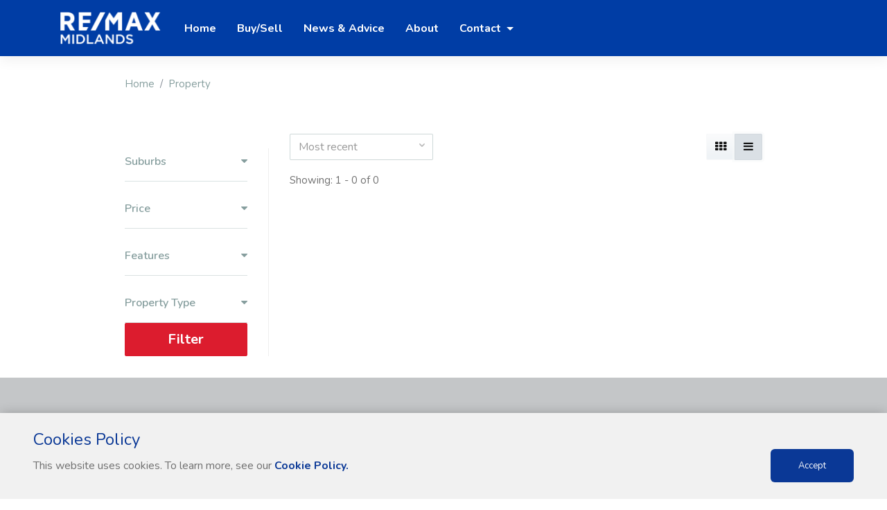

--- FILE ---
content_type: text/html; charset=UTF-8
request_url: https://www.remaxmidlands.co.za/property/for-sale/south-africa/kwazulu-natal/howick/merrivale-east/
body_size: 9239
content:
<!DOCTYPE html>
<html lang="en">
  <head>
    <meta charset="utf-8">
    <meta http-equiv="X-UA-Compatible" content="IE=edge">
    <meta name="viewport" content="width=device-width, initial-scale=1">
    <link rel="shortcut icon" type="image/x-icon" href="/favicon.png">
        <meta name="google-site-verification" content="SRaPR7_7DVg0f8he4gPyXEWUoD9U_IUGCeokGmExwsA"/>
        <title>RE/MAX Midlands</title>
        <link href="https://fonts.googleapis.com/css?family=Nunito:300,400,600,700,800,900%7COpen+Sans" rel="stylesheet" />
    <link href="/templates/3/lib/bootstrap/css/bootstrap.min.css" rel="stylesheet">
    <link href="/templates/3/lib/font-awesome/css/font-awesome.min.css" rel="stylesheet">
    <link href="/templates/3/lib/animate.css" rel="stylesheet">
    <link href="/templates/3/lib/selectric/selectric.css" rel="stylesheet">
    <link href="/templates/3/lib/swiper/css/swiper.min.css" rel="stylesheet">
    <link href="/templates/3/lib/aos/aos.css" rel="stylesheet">
    <link href="/templates/3/lib/Magnific-Popup/magnific-popup.css" rel="stylesheet">
    <link rel="stylesheet" type="text/css" href="/remodal/css/remodal.css">
    <link rel="stylesheet" type="text/css" href="/remodal/css/remodal-default-theme.css">
    <link href="/templates/3/css/style.css" rel="stylesheet">
    <link href = "https://code.jquery.com/ui/1.10.4/themes/ui-lightness/jquery-ui.min.css" rel = "stylesheet">
    <script src="/templates/3/lib/jquery-3.2.1.min.js"></script>
    <script src="/templates/3/lib/popper.min.js"></script>
    <script src="/templates/3/lib/bootstrap/js/bootstrap.min.js"></script>
    <script src="/templates/3/lib/selectric/jquery.selectric.js"></script>
    <script src="/templates/3/lib/swiper/js/swiper.min.js"></script>
    <script src="/templates/3/lib/aos/aos.js"></script>
    <script src="/templates/3/lib/Magnific-Popup/jquery.magnific-popup.min.js"></script>
    <script src="/templates/3/lib/sticky-sidebar/ResizeSensor.min.js"></script>
    <script src="/templates/3/lib/sticky-sidebar/theia-sticky-sidebar.min.js"></script>
    <script src="/templates/3/lib/sidr/jquery.sidr.min.js"></script>
    <script src="/templates/3/lib/lib.js"></script> 
    <script type="text/javascript" src="/remodal/js/remodal.min.js"></script>
    <script src="https://code.jquery.com/ui/1.12.0/jquery-ui.min.js"></script>
  <!-- HTML5 shim and Respond.js for IE8 support of HTML5 elements and media queries -->
  <!-- WARNING: Respond.js doesn't work if you view the page via file:// -->
<!--[if lt IE 9]>
      <script src="https://oss.maxcdn.com/html5shiv/3.7.3/html5shiv.min.js"></script>
      <script src="https://oss.maxcdn.com/respond/1.4.2/respond.min.js"></script>
    <![endif]-->
    <script type="text/javascript">
      (function(i,s,o,g,r,a,m){i['GoogleAnalyticsObject']=r;i[r]=i[r]||function(){
        (i[r].q=i[r].q||[]).push(arguments)},i[r].l=1*new Date();a=s.createElement(o),
        m=s.getElementsByTagName(o)[0];a.async=1;a.src=g;m.parentNode.insertBefore(a,m)
      })(window,document,'script','//www.google-analytics.com/analytics.js','ga');
      ga('create', 'UA-661759-4', 'auto');
      ga('require', 'displayfeatures');
      ga('send', 'pageview');
    </script>
            <meta http-equiv="Content-Security-Policy" content="upgrade-insecure-requests">
          <meta property="og:image" content="https://s3-eu-west-1.amazonaws.com/stream-images.remax.co.za/office/61/logo/midlands.remax.co.za.png"/>        
      <meta property="og:site_name" content="RE/MAX Midlands"/>
      <meta property="og:url" content="https://www.remaxmidlands.co.za/property/for-sale/south-africa/kwazulu-natal/howick/merrivale-east/"/>
              <meta property="og:title" content="RE/MAX Midlands | Property Details"/>
           
           
      </head>
  <body>
    
<script>
  dataLayer = [{
    'page':'property_search',
    'listingType':''
}];
</script>
<!-- Google Tag Manager -->
<noscript><iframe src="//www.googletagmanager.com/ns.html?id=GTM-KZJC2Q"
    height="0" width="0" style="display:none;visibility:hidden"></iframe></noscript>
    <script>(function(w,d,s,l,i){w[l]=w[l]||[];w[l].push({'gtm.start':
        new Date().getTime(),event:'gtm.js'});var f=d.getElementsByTagName(s)[0],
    j=d.createElement(s),dl=l!='dataLayer'?'&l='+l:'';j.async=true;j.src=
    '//www.googletagmanager.com/gtm.js?id='+i+dl;f.parentNode.insertBefore(j,f);
})(window,document,'script','dataLayer','GTM-KZJC2Q');</script>
<!-- End Google Tag Manager -->
    <div id="main">
      <nav class="navbar navbar-expand-lg navbar-dark" id="menu">
  	<div class="container">
    	<a class="navbar-brand" href="/">
    		<img src="https://s3-eu-west-1.amazonaws.com/stream-images.remax.co.za/office/61/logo/midlands.remax.co.za_white.png" alt="RE/MAX Midlands" style="width:150px;">
    	</a>
    	<button class="navbar-toggler" type="button" data-toggle="collapse" data-target="#menu-content" aria-controls="menu-content" aria-expanded="false" aria-label="Toggle navigation">
      		<span class="navbar-toggler-icon"></span>
    	</button>
    	<div class="collapse navbar-collapse" id="menu-content">
      		<ul class="navbar-nav mr-auto">
        		<li class="nav-item">
          			<a class="nav-link" href="/" role="button" aria-haspopup="true" aria-expanded="false">
            			Home
          			</a>
        		</li>
        		<li class="nav-item">
          			<a class="nav-link" href="/selling-property/" role="button" aria-haspopup="true" aria-expanded="false">
            			Buy/Sell
          			</a>
        		</li>
        		<li class="nav-item">
          			<a class="nav-link" href="/news-and-advice/" role="button" aria-haspopup="true" aria-expanded="false">
            			News & Advice
          			</a>
        		</li>
        		        		<li class="nav-item">
          			<a class="nav-link" href="/about/" role="button" aria-haspopup="true" aria-expanded="false">
            			About
          			</a>
        		</li>
        		        			<li class="nav-item dropdown">
          				<a class="nav-link dropdown-toggle" href="#" role="button" data-toggle="dropdown" aria-haspopup="true" aria-expanded="false">
            				Contact
          				</a>
          				<div class="dropdown-menu" style="min-width: 200px;">
            				<div class="container">
              					<div class="row justify-content-md-center">
                					<div class="col col-md-12">
                  						<div class="row">
                    						<div class="col-md-12 col-lg-12">
                      							<ul class="list-unstyled">
                        							                        								                        								<li class="title">
                        									<a class='h6' href="/contact-us/midlands-(pietermaritzburg)/128/">RE/MAX Midlands (Pietermaritzburg)</a>
                        								</li>
                    								                        								                        								<li class="title">
                        									<a class='h6' href="/contact-us/midlands-(hilton)/130/">RE/MAX Midlands (Hilton)</a>
                        								</li>
                    								                        								                        								<li class="title">
                        									<a class='h6' href="/contact-us/midlands-(howick)/131/">RE/MAX Midlands (Howick)</a>
                        								</li>
                    								                      							</ul>
               								</div>
                  						</div>
                					</div>
              					</div>
            				</div>
          				</div>
        			</li>
      			        
        		<li class="nav-item" style="display: none;" id="myfavourite">
          			<a class="nav-link" href="/my-favourite-listings/" role="button" aria-haspopup="true" aria-expanded="false">
            			My Favourite Listings
          			</a>
        		</li>
      		</ul>
		</div>
  	</div>
</nav>      <div class="container">
    <div class="row justify-content-md-center">
          <div class="col col-lg-12 col-xl-10">
        <nav aria-label="breadcrumb">
            <ol class="breadcrumb">
            <li class="breadcrumb-item"><a href="/">Home</a></li>
            <li class="breadcrumb-item"><a href="/property//">Property </a></li>
            <!-- <li class="breadcrumb-item active" aria-current="page">North Yorkshire</li> -->
            </ol>
            </nav>
        <!-- <div class="page-header">
        <h1>Property for sale near Unity City Academy, North Yorkshire, TS3</h1>
        </div> -->
      </div>
    </div>
  </div><div id="content">
    <div class="container">
        <div class="row justify-content-md-center">
            <div class="col col-lg-12 col-xl-10">
                <div class="row has-sidebar">
                    <div class="col-md-4 col-lg-3">
            <button id="toggle-filters" class="btn btn-primary btn-circle mobile-filter"><i class="fa fa-filter"></i></button>
            <div id="sidebar" class="sidebar-left">
            <button class="close-panel btn btn-white"><i class="fa fa-long-arrow-left"></i></button>
              <div class="sidebar_inner">
              <div id="filters">
                <div class="card">
                  <div class="card-header">
                    <h4 class="panel-title"> <a role="button" data-toggle="collapse" data-parent="#accordion" href="#p_suburb" aria-expanded="true" aria-controls="p_type"> Suburbs <i class="fa fa-caret-down float-right"></i> </a> </h4>
                  </div>
                  <div id="p_suburb" class="panel-collapse collapse" role="tabpanel">
                    <div class="card-body">
                      <div class="row">
                        <div class="col-md-12">
                                                    
                        </div>
                      </div>
                    </div>
                  </div>
                </div>
                <div class="card">
                  <div class="card-header">
                    <h4 class="panel-title"> <a role="button" data-toggle="collapse" data-parent="#accordion" href="#p_budget" aria-expanded="true" aria-controls="p_type"> Price <i class="fa fa-caret-down float-right"></i> </a> </h4>
                  </div>
                  <div id="p_budget" class="panel-collapse collapse" role="tabpanel">
                    <div class="card-body">
                      <div class="row">
                        <div class="col-md-12">
                          <div class="form-group text-center">
                            <input type="text" class="form-control input-sm" placeholder="Min" id="filter-min-price" name="filter-min-price">  
                            to
                            <input type="text" class="form-control input-sm" placeholder="Max" id="filter-max-price" name="filter-max-price">
                          </div>
                        </div>
                      </div>
                    </div>
                  </div>
                </div>
                <div class="card">
                  <div class="card-header">
                    <h4 class="panel-title"> <a role="button" data-toggle="collapse" data-parent="#accordion" href="#p_features" aria-expanded="true" aria-controls="p_features"> Features <i class="fa fa-caret-down float-right"></i> </a> </h4>
                  </div>
                  <div id="p_features" class="panel-collapse collapse" role="tabpanel">
                    <div class="card-body">
                      <div class="row mb-1">
                        <!-- <div class="col-sm-6">
                          <label for="bedrooms"> Bedrooms</label>
                        </div> -->
                        <div class="col-sm-12">
                          <select class="form-control ui-select" name="bedrooms" id="bedrooms">
                            <option value='0'>Any Bedrooms</option>
                            <option value='1'>1+ Bedrooms</option>
                            <option value='2'>2+ Bedrooms</option>
                            <option value='3'>3+ Bedrooms</option>
                            <option value='4'>4+ Bedrooms</option>
                            <option value='5'>5+ Bedrooms</option>
                            <option value='6'>6+ Bedrooms</option>
                            <option value='7'>7+ Bedrooms</option>
                            <option value='8'>8+ Bedrooms</option>
                            <option value='9'>9+ Bedrooms</option>
                          </select>
                        </div>
                      </div>
                      <div class="row mb-1">
                        <!-- <div class="col-sm-6">
                          <label for="bathrooms"> Bathrooms</label>
                        </div> -->
                        <div class="col-sm-12">
                          <select class="form-control ui-select" name="bathrooms" id="bathrooms">
                            <option value='0'>Any Bathrooms</option>
                            <option value='1'>1+ Bathrooms</option>
                            <option value='2'>2+ Bathrooms</option>
                            <option value='3'>3+ Bathrooms</option>
                            <option value='4'>4+ Bathrooms</option>
                            <option value='5'>5+ Bathrooms</option>
                          </select>
                        </div>
                      </div>
                      <div class="row mb-1">
                        <!-- <div class="col-sm-6">
                          <label for="garages"> Garages</label>
                        </div> -->
                        <div class="col-sm-12">
                          <select class="form-control ui-select" name="garages" id="garages">
                            <option value='0'>Any Garages</option>
                            <option value='1'>1+ Garages</option>
                            <option value='2'>2+ Garages</option>
                            <option value='3'>3+ Garages</option>
                            <option value='4'>4+ Garages</option>
                            <option value='5'>5+ Garages</option>
                          </select>
                        </div>
                      </div>
                      <div class="row mb-1">
                        <div class="col-sm-12">
                          <select class="form-control ui-select" name="floor_area" id="floor_area">
                            <option value='0'>Any Size</option>
                            <option value='100'>100+ sqm</option>
                            <option value='200'>200+ sqm</option>
                            <option value='300'>300+ sqm</option>
                            <option value='400'>400+ sqm</option>
                            <option value='500'>500+ sqm</option>
                          </select>
                        </div>
                      </div>
                      <div class="checkbox mb-0">
                        <input type="checkbox" value="" id="covered_parking">
                        <label for="covered_parking"> Covered Parking</label>
                      </div>
                      <div class="checkbox mb-0">
                        <input type="checkbox" value="" id="open_parking">
                        <label for="open_parking"> Open Parking</label>
                      </div>
                      <div class="checkbox mb-0">
                        <input type="checkbox" value="" id="pets_allowed">
                        <label for="pets_allowed"> Pets Allowed</label>
                      </div>
                      <div class="checkbox mb-0">
                        <input type="checkbox" value="" id="fireplace">
                        <label for="fireplace"> Fireplace</label>
                      </div>
                      <div class="checkbox mb-0">
                        <input type="checkbox" value="" id="pool">
                        <label for="pool"> Pool</label>
                      </div>
                    </div>
                  </div>
                </div>
                <div class="card">
                  <div class="card-header">
                    <h4 class="panel-title"> <a role="button" data-toggle="collapse" data-parent="#accordion" href="#p_type" aria-expanded="true" aria-controls="p_type"> Property Type <i class="fa fa-caret-down float-right"></i> </a> </h4>
                  </div>
                  <div id="p_type" class="panel-collapse collapse" role="tabpanel">
                    <div class="card-body" style="padding-bottom: 1rem;">
                        <div class="checkbox mb-0">
                            <input type="checkbox" value="1" id="house">
                            <label for="house">House</label>
                        </div>
                        <div class="checkbox mb-0">
                            <input type="checkbox" value="2" id="apartment">
                            <label for="apartment">Apartment/Flat</label>
                        </div>
                        <div class="checkbox mb-0">
                            <input type="checkbox" value="3" id="townhouse">
                            <label for="townhouse">Townhouse</label>
                        </div>
                        <div class="checkbox mb-0">
                            <input type="checkbox" value="4" id="land">
                            <label for="land">Vacant Land/Plot</label>
                        </div>
                        <div class="checkbox mb-0">
                            <input type="checkbox" value="5" id="farm">
                            <label for="farm">Farm</label>
                        </div>
                        <div class="checkbox mb-0">
                            <input type="checkbox" value="6" id="commercial">
                            <label for="commercial">Commercial</label>
                        </div>
                        <div class="checkbox mb-0">
                            <input type="checkbox" value="7" id="industrial">
                            <label for="industrial">Industrial</label>
                        </div>
                    </div>
                  </div>
                </div>
                
                <a href="javascript:void(0);" class="btn btn-lg btn-primary btn-block" id="filter_btn">Filter</a>
              </div>
              </div>
            </div>
          </div>
          <script type="text/javascript" src="/templates/3/js/jquery.number.js"></script> 
          <script type="text/javascript">
            $('#filter-min-price').number( true, 0 );
            $('#filter-max-price').number( true, 0 );
          </script>                                                            <div class="col-md-8 col-lg-9">
            <div class="sorting">
              <div class="row justify-content-between">
              <div class="col-sm-6 col-md-6 col-lg-4 col-xl-4">
                <div class="form-group">
                  <select class="form-control ui-select" name="sort_order" id="sort_order">
                    <option value='date' selected="selected">Most recent</option>
                    <option value='onshow'>On Show</option>
                    <option value='price_high_low'>Price - High to Low</option>
                    <option value='price_low_high'>Price - Low to High</option>
                  </select>
                </div>

                <div class="form-group">
                                    Showing: 1 - 0 of 0 
                </div>

              </div>
              <div class="col-sm-6 col-md-5 col-lg-4 col-xl-3">
              <div class="btn-group float-right" role="group">
                                    <a href="javascript:void(0)" class="btn btn-light" id="grid_view_toggle"><i class="fa fa-th"></i></a>
                    <a href="javascript:void(0)" class="btn btn-light active"><i class="fa fa-bars"></i></a>
                                
              </div>
              </div>
              </div>                
            </div>
            <div class="clearfix"></div>
            <div class="item-listing list">
                                                    
            </div>
            <!-- <nav aria-label="Page navigation"> -->
              <nav aria-label="Page navigation">
    <ul class="pagination">
    	
		

        
            </ul>
</nav>
              <!-- <ul class="pagination">
                <li class="page-item"><a class="page-link" href="#">&laquo;</a></li>
                <li class="page-item active"><a class="page-link" href="#">1</a></li>
                <li class="page-item"><a class="page-link" href="#">2</a></li>
                <li class="page-item"><a class="page-link" href="#">3</a></li>
                <li class="page-item"><a class="page-link" href="#">&raquo;</a></li>
              </ul> -->
            <!-- </nav> -->
          </div>
          <script type="text/javascript">
            $( document ).ready(function() {
              var url = window.location.href;

             //  $('#sort_order').on('selectric-change', function(event, element, selectric) {
             //   var key = 'orderby';
             //    var val = $(this).val();
             //    url = setParam(url,key,val);
             //    alert(url);
             //    window.location = url;
             // });

              $( "#sort_order" ).change(function() {
                var key = 'orderby';
                var val = $(this).val();
                url = setParam(url,key,val);
                //alert(url);   
                window.location = url;
              });

              function setParam(uri, key, val) {
                return uri
                .replace(RegExp("([?&]" + key + "(?=[=&#]|$)[^#&]*|(?=#|$))"), "&" + key + "=" + encodeURIComponent(val))
                .replace(/^([^?&]+)&/, "$1?");
              }

              var getQueryString = function (field, url) {
                var href = url ? url : window.location.href;
                var reg = new RegExp('[?&]' + field + '=([^&#]*)', 'i');
                var string = reg.exec(href);
                return string ? string[1] : null;
              };
              var qsorder = 'orderby';
              // alert(getQueryString(qsorder));
              // $('#sort_order').selectric();

                

              if (!getQueryString(qsorder)) {
                  $('#sort_order').prop('selectedIndex', 0).selectric('refresh');
              }
              if (getQueryString(qsorder) == 'date') {
                  $('#sort_order').prop('selectedIndex', 0).selectric('refresh');
              }
              if (getQueryString(qsorder) == 'onshow') {
                  $('#sort_order').prop('selectedIndex', 1).selectric('refresh');
              }
              if (getQueryString(qsorder) == 'price_high_low') {
                  $('#sort_order').prop('selectedIndex', 2).selectric('refresh');
              }
              if (getQueryString(qsorder) == 'price_low_high') {
                  $('#sort_order').prop('selectedIndex', 3).selectric('refresh');
              }
            });
          </script>                    
                </div>
            </div>
        </div>
    </div>
</div>
<script>
$(document).ready(function() {
    $('#toggle-filters').sidr({
            side: 'left',
            displace : false,
            renaming : false,
            name: 'sidebar',
            source: function() {
              AOS.refresh();
          },

    });

    $('#bedrooms').selectric();
    $('#bathrooms').selectric();
    $('#garages').selectric();
    $('#floor_area').selectric();
    $('#zone').selectric();

    var url = window.location.href;

    function setParam(uri, key, val) {
        return uri
        .replace(RegExp("([?&]" + key + "(?=[=&#]|$)[^#&]*|(?=#|$))"), "&" + key + "=" + encodeURIComponent(val))
        .replace(/^([^?&]+)&/, "$1?");
    }

    //remove parameter from url
    function removeParam(key, sourceURL) {
        var rtn = sourceURL.split("?")[0],
        param,
        params_arr = [],
        queryString = (sourceURL.indexOf("?") !== -1) ? sourceURL.split("?")[1] : "";
        if (queryString !== "") {
            params_arr = queryString.split("&");
            for (var i = params_arr.length - 1; i >= 0; i -= 1) {
                param = params_arr[i].split("=")[0];
                if (param === key) {
                    params_arr.splice(i, 1);
                }
            }
            rtn = rtn + "?" + params_arr.join("&");
        }
        return rtn;
    }

    //SET SORT ORDER AND RELOAD PAGE
    $('#sort_order').on('selectric-change', function(event, element, selectric) {
        var key = 'orderby';
        var val = $(this).val();
        url = setParam(url,key,val);
        window.location = url;
    });

    var getQueryString = function (field, url) {
        var href = url ? url : window.location.href;
        var reg = new RegExp('[?&]' + field + '=([^&#]*)', 'i');
        var string = reg.exec(href);
        return string ? string[1] : null;
    };
    var qsorder = 'orderby';
            //START - POPULATE FILTERS
            if (!getQueryString(qsorder)) {
                $('#sort_order').prop('selectedIndex', 0).selectric('refresh');
            }
            if (getQueryString(qsorder) == 'date') {
                $('#sort_order').prop('selectedIndex', 0).selectric('refresh');
            }
            if (getQueryString(qsorder) == 'onshow') {
                $('#sort_order').prop('selectedIndex', 1).selectric('refresh');
            }
            if (getQueryString(qsorder) == 'price_high_low') {
                $('#sort_order').prop('selectedIndex', 2).selectric('refresh');
            }
            if (getQueryString(qsorder) == 'price_low_high') {
                $('#sort_order').prop('selectedIndex', 3).selectric('refresh');
            }
            if (getQueryString('minprice')) {
                $('#filter-min-price').val(getQueryString('minprice'));
            }
            if (getQueryString('maxprice')) {
                $('#filter-max-price').val(getQueryString('maxprice'));
            }
            if (getQueryString('beds')) {
                $('#bedrooms').prop('selectedIndex', getQueryString('beds')).selectric('refresh');
            }
            if (getQueryString('baths')) {
                $('#bathrooms').prop('selectedIndex', getQueryString('baths')).selectric('refresh');
            }
            if (getQueryString('garages')) {
                $('#garages').prop('selectedIndex', getQueryString('garages')).selectric('refresh');
            }
            if (getQueryString('size')) {
                // console.log(getQueryString('size'));
                $('#floor_area').prop('selectedIndex', getQueryString('size').charAt(0)).selectric('refresh');
            }
            //OTHER FEATURES
            if (getQueryString('other')) {
                var qsother = getQueryString('other').split('_');
                qsother.forEach(function(other_value) {
                    switch(other_value) {
                        case 1:
                        case '1':   $('#covered_parking').prop('checked', true);
                                    break;
                        case 2:
                        case '2':   $('#open_parking').prop('checked', true);
                                    break;
                        case 3:
                        case '3':   $('#pets_allowed').prop('checked', true);
                                    break;
                        case 4:
                        case '4':   $('#fireplace').prop('checked', true);
                                    break;
                        case 5:
                        case '5':   $('#pool').prop('checked', true);
                                    break;
                        default:
                                    break;
                    }
                });
            }

            // PROPERTY TYPES
            if (getQueryString('zone')) {
                console.log(getQueryString('zone'));
                $('#zone').prop('selectedIndex', getQueryString('zone')).selectric('refresh');
            }
            if (getQueryString('proptype')) {
                var qsproptype = getQueryString('proptype').split('_');
                qsproptype.forEach(function(proptypes) {
                    switch(proptypes) {
                        case 1:
                        case '1':   $('#house').prop('checked', true);
                                    break;
                        case 2:
                        case '2':   $('#apartment').prop('checked', true);
                                    break;
                        case 3:
                        case '3':   $('#townhouse').prop('checked', true);
                                    break;
                        case 4:
                        case '4':   $('#land').prop('checked', true);
                                    break;
                        case 5:
                        case '5':   $('#farm').prop('checked', true);
                                    break;
                        case 6:
                        case '6':   $('#commercial').prop('checked', true);
                                    break;
                        case 7:
                        case '7':   $('#industrial').prop('checked', true);
                                    break;
                        default:
                                    break;
                    }
                });
            }

            //SUBURBS
            if (getQueryString('suburbs')) {
                var qs_suburbs = getQueryString('suburbs').split('_');
                qs_suburbs.forEach(function(suburb_value) {
                    $('#suburb_'+suburb_value).prop('checked', true);
                });
            }

            //START - POPULATE FILTERS

              $('#filter_btn').click(function () {
                    //SUBURBS
                    var arr_suburbs = [];
                    $('.suburb_filter:checked').each(function (i) {
                        arr_suburbs.push($(this).val());
                    });
                    if (arr_suburbs.length > 0) {
                        var otherKey = 'suburbs';
                        var otherVal = arr_suburbs.join('_');
                        url = setParam(url, otherKey, otherVal);
                        url = removeParam("cities", url);
                        //if nothing has been checked remove old proptypes from url
                    } else if (arr_suburbs.length <= 0) {
                        url = removeParam("suburbs", url);
                    }

                    //MIN PRICE
                    if(typeof $('#filter-min-price').val() !== 'undefined' && $('#filter-min-price').val() != '')
                    {
                        var val = $('#filter-min-price').val();
                        var key = 'minprice';
                        url = setParam(url, key, val);
                    }
                    else
                    {
                        url = removeParam("minprice", url);
                    }
                    //MAX PRICE
                    if(typeof $('#filter-max-price').val() !== 'undefined' && $('#filter-max-price').val() != '')
                    {
                        var val = $('#filter-max-price').val();
                        var key = 'maxprice';
                        url = setParam(url, key, val);
                    }
                    else
                    {
                        url = removeParam("maxprice", url);
                    }

                    //FEATURES
                    //BEDROOMS
                    if(typeof $('#bedrooms').val() !== 'undefined' && $('#bedrooms').val() != '' && $('#bedrooms').val() != 0)
                    {
                        var val = $('#bedrooms').val();
                        var key = 'beds';
                        url = setParam(url, key, val);
                    }
                    else
                        url = removeParam("beds", url);
                    //BATHROOMS
                    if(typeof $('#bathrooms').val() !== 'undefined' && $('#bathrooms').val() != '' && $('#bathrooms').val() != 0)
                    {
                        var val = $('#bathrooms').val();
                        var key = 'baths';
                        url = setParam(url, key, val);
                    }
                    else
                        url = removeParam("baths", url);
                    //GARAGES
                    if(typeof $('#garages').val() !== 'undefined' && $('#garages').val() != '' && $('#garages').val() != 0)
                    {
                        var val = $('#garages').val();
                        var key = 'garages';
                        url = setParam(url, key, val);
                    }
                    else
                        url = removeParam("garages", url);
                    //SIZE
                    if(typeof $('#floor_area').val() !== 'undefined' && $('#floor_area').val() != '' && $('#floor_area').val() != 0)
                    {
                        var val = $('#floor_area').val();
                        var key = 'size';
                        url = setParam(url, key, val);
                    }
                    else
                        url = removeParam("size", url);
                    
                    //OTHER FEATURES
                    var other_features = [];
                    //COVERED PARKING
                    if($('#covered_parking').prop('checked'))
                    {
                        other_features.push(1)
                    }
                    //OPEN PARKING
                    if($('#open_parking').prop('checked'))
                    {
                        other_features.push(2)
                    }
                    //PETS ALLOWED
                    if($('#pets_allowed').prop('checked'))
                    {
                        other_features.push(3)
                    }
                    //FIREPLACE
                    if($('#fireplace').prop('checked'))
                    {
                        other_features.push(4)
                    }
                    //POOL
                    if($('#pool').prop('checked'))
                    {
                        other_features.push(5)
                    }
                    if (other_features.length > 0) {
                        var otherKey = 'other';
                        var otherVal = other_features.join('_');
                        url = setParam(url, otherKey, otherVal);
                        //if nothing has been checked remove old proptypes from url
                    } else if (other_features.length <= 0) {
                        url = removeParam("other", url);
                    }

                    //PROPERTY TYPES
                    //ZONE
                    // if(typeof $('#zone').val() !== 'undefined' && $('#zone').val() != '' && $('#zone').val() != 0)
                    // {
                    //     var val = $('#zone').val();
                    //     var key = 'zone';
                    //     url = setParam(url, key, val);
                    // }
                    // else
                    //     url = removeParam("zone", url);

                    var property_types = [];
                    if($('#house').prop('checked'))
                    {
                        property_types.push(1)
                    }
                    if($('#apartment').prop('checked'))
                    {
                        property_types.push(2)
                    }
                    if($('#townhouse').prop('checked'))
                    {
                        property_types.push(3)
                    }
                    if($('#land').prop('checked'))
                    {
                        property_types.push(4)
                    }
                    if($('#farm').prop('checked'))
                    {
                        property_types.push(5)
                    }
                    if($('#commercial').prop('checked'))
                    {
                        property_types.push(6)
                    }
                    if($('#industrial').prop('checked'))
                    {
                        property_types.push(7)
                    }
                    if (property_types.length > 0) {
                        var otherKey = 'proptype';
                        var otherVal = property_types.join('_');
                        url = setParam(url, otherKey, otherVal);
                        //if nothing has been checked remove old proptypes from url
                    } else if (property_types.length <= 0) {
                        url = removeParam("proptype", url);
                    }
                    window.location = url;
                });

              
            $('#list_view_toggle').on('click', function() {
                setCookie('search_view','list',365);
                location.reload();
            });
            $('#grid_view_toggle').on('click', function() {
                setCookie('search_view','grid',365);
                location.reload();
            });

        });
    </script>
          <button class="btn btn-primary btn-circle" id="to-top"><i class="fa fa-angle-up"></i></button>
      <footer id="footer">
  <div class="container">
    <div class="row justify-content-md-center mb-2">
      <div class="col col-md-10 text-center">
        <h2 class="text_center" style="color: #777;">Connect with Us</h2>
                <a href="https://www.facebook.com/property.pietermaritzburg/"><i class="fa fa-facebook fa-3x"></i></a>
                        <a href="https://www.pinterest.com/remaxofsa/"><i class="fa fa-pinterest fa-3x"></i></a>
                        <a href="https://twitter.com/remaxsa"><i class="fa fa-twitter fa-3x"></i></a>
                        <a href="https://www.youtube.com/channel/UCQdqSo16i4Cl3NFQ10netJQ/"><i class="fa fa-youtube-play fa-3x"></i></a>
                        <a href="https://www.instagram.com/remaxmidlands/"><i class="fa fa-instagram fa-3x"></i></a>
              </div>
    </div>
    <div class="row justify-content-md-center">
      <div class="col col-md-10">
        <div class="row">
          <div class="col-md-2  col-sm-4">
            <ul class="list-unstyled">
              <li><strong>Get to know us</strong></li>
              <li><a href="https://www.remax.co.za/remax-worldwide/" target="_blank">RE/MAX Worldwide</a></li>
              <li><a href="https://www.remax.co.za/history/" target="_blank">History</a></li>
              <li><a href="/news-and-advice" target="_blank">Blog</a></li>
            </ul>
          </div>
          <div class="col-md-2  col-sm-4">
            <ul class="list-unstyled">
              <li><strong>Join us</strong></li>
              <li><a href="https://www.remax.co.za/join-us/become-an-agent/" target="_blank">Become an agent</a></li>
              <li><a href="https://www.remax.co.za/join-us/invest-in-a-franchise/" target="_blank">Invest</a></li>
              <li><a href="/selling-property" target="_blank">Sell/rent my home</a></li>
            </ul>
          </div>
          <div class="col-md-2  col-sm-4">
            <ul class="list-unstyled">
              <li><strong>Initiatives</strong></li>
              <li><a href="https://www.remax.co.za/foundation/" target="_blank">RE/MAX Foundation</a></li>
              <li><a href="https://www.remax.co.za/glc/" target="_blank">Global Learning centre</a></li>
              <li><a href="http://www.remaxcollection.co.za/" target="_blank">The RE/MAX Collection</a></li>
            </ul>
          </div>
          <div class="col-md-2  col-sm-4">
            <ul class="list-unstyled">
              <li><strong>Agents</strong></li>
              <li><a href="https://hub.remax.co.za/" target="_blank">RE/MAX Hub</a></li>
              <li><a href="https://www.remax.net/" target="_blank">RE/MAX MAX/Center</a></li> 
              <li><a href="http://billing.remax.co.za/" target="_blank">RE/MAX Fusion Billing</a></li>
              <!-- <li><a href="https://admin.remax.co.za/" target="_blank">RE/MAX Resource Centre</a></li> -->
            </ul>
          </div>
          <div class="col-md-2  col-sm-4">
            <ul class="list-unstyled">
              <li><strong>Contact</strong></li>
              <li><a href="/about" target="_blank">Offices/Agents</a></li>
              <li><a href="https://www.remax.co.za/premiere-club/" target="_blank">Premiere Club</a></li>
              <li><a href="https://www.remax.co.za/about/quality-assurance/" target="_blank">Quality Assurance</a></li>
            </ul>
          </div>
          <div class="col-md-2  col-sm-4">
            <ul class="list-unstyled">
              <li><strong>Our Partners</strong></li>
              <li>BetterBond</li>
              <li><a href="http://www.privateproperty.co.za/remax" target="_blank">Private Property</a></li>
            </ul>
          </div>
        </div>
      </div>
    </div>
    <div class="row justify-content-md-center">
      <div class="col col-md-10 text-center">
        2026 RE/MAX of Southern Africa&nbsp;| All rights reserved | <a href="https://www.remax.co.za/legal-disclaimer/" target="_blank">Legal Disclaimer</a> | <a href='/privacy-policy/' title="Privacy policy">Privacy Policy</a> | <a href='/cookie-policy/' title="Cookie policy">Cookie Policy</a>
        <div>Each Office Independently Owned and Operated.</div>
      </div>
    </div>
  </footer>
  <section id="cookies-message">
      <div class="cookie-container">
          <h5>Cookies Policy</h5>
          <div class="cookies-columns">
              <div class="cookies-text">
                  <p>This website uses cookies. To learn more, see our <a target="_blank" href="/cookie-policy/">Cookie Policy.</a></p>
              </div>
              <button type="button" class="accept-button" id="cookie-banner-btn">Accept</button>
          </div>
      </div>
  </section>
<script type="text/javascript">
  document.addEventListener('DOMContentLoaded', ()=> {
    if(getCookie("accept_cookies") !== 'true') {
      document.querySelector('#cookies-message').style.display = 'block';
    } else {
      document.querySelector('#cookies-message').style.display = 'none';
      document.querySelector('#footer').style.marginBottom = 0;
      // document.querySelector('#footer_large').style.marginBottom = 0;     
    }
  })
  document.querySelector('#cookie-banner-btn').addEventListener('click', function() {
    document.querySelector('#cookies-message').style.display = 'none';
    document.querySelector('#footer').style.marginBottom = 0;
    // document.querySelector('#footer_large').style.marginBottom = 0;
    let d = new Date();
      d.setTime(d.getTime() + (180 * 24 * 60 * 60 * 1000));
    let expires = "expires=" + d.toUTCString();
    document.cookie = "accept_cookies=true;" + expires + ";path=/";;
  })

  function getCookie(cname) {
    var name = cname + "=";
    var ca = decodeURIComponent(document.cookie).split(';');
    for (var i = 0; i < ca.length; i++) {
      var c = ca[i];
      while (c.charAt(0) == ' ') {
          c = c.substring(1);
      }
      if (c.indexOf(name) == 0) {
          return c.substring(name.length, c.length);
      } 
    }
    return "";
  }
</script>
<script>
  $(document).ready(function(){
  //Custom dropdown script    
  function DropDown(el) {
    this.dd = el;
    this.placeholder = this.dd.children('span');
    this.opts = this.dd.find('ul.dropdown > div > li');
    this.val = '';
    this.index = -1;
    this.initEvents();    
  }
  DropDown.prototype = 
  {
    initEvents : function() {
      var obj = this;
      obj.dd.on('click', function(event){ 
        //Adds class to clicked element and then removes it from its siblings
        $('.wrapper-dropdown').not(this).each(function() {$(this).removeClass('dd-active')});
        $(this).toggleClass('dd-active');
        return false;
      });
        obj.opts.on('click',function(){
        var opt = $(this).text();
        var placeholder = $(this).parent().parent().siblings('span');
        placeholder.text(opt);
      });
    },
    getValue : function() {return this.val;},
    getIndex : function() {return this.index;}
  }
  //Activate the dropdown
  $(function() {
    var dd = new DropDown($(
      $('.wrapper-dropdown').on('click', function() {
        var id = '#' + $(this).attr('id');
    })));
    $(document).click(function() {
      // all dropdowns
      $('.wrapper-dropdown').removeClass('dd-active');
    });
  });
});
</script>    </div>
    <script type="text/javascript">
      if (!Array.prototype.indexOf) {
  Array.prototype.indexOf = function indexOf(member, startFrom) {
    if (this == null) {
      throw new TypeError("Array.prototype.indexOf() - can't convert `" + this + "` to object");
    }
    var
      index = isFinite(startFrom) ? Math.floor(startFrom) : 0,
      that = this instanceof Object ? this : new Object(this),
      length = isFinite(that.length) ? Math.floor(that.length) : 0;
    if (index >= length) {
      return -1;
    }
    if (index < 0) {
      index = Math.max(length + index, 0);
    }
    if (member === undefined) {
      do {
        if (index in that && that[index] === undefined) {
          return index;
        }
      } while (++index < length);
    } else {
      do {
        if (that[index] === member) {
          return index;
        }
      } while (++index < length);
    }
    return -1;
  };
}
      function setCookie(cname, cvalue, exdays) {
        var d = new Date();
        d.setTime(d.getTime() + (exdays*24*60*60*1000));
        var expires = "expires="+d.toUTCString();
        document.cookie = cname + "=" + cvalue + "; " + expires + "; path=/";
      }
      function getMyCookie(cname) {
        var name = cname + "=";
        var list_of_cookies = document.cookie.split(';');
        var favourites = [];
        list_of_cookies.forEach(cookie => {
          if(cookie.includes(name)) {
            favourites.push(cookie);
          }
        })
        var indexOf = favourites[0].lastIndexOf("=") + 1;
        return favourites[0].substring(indexOf);
        // for(var i=0; i<ca.length; i++) {
        //   var c = ca[i];
        //   while (c.charAt(0)==' ') c = c.substring(1);
        //   if (c.indexOf(name) == 0) return c.substring(name.length,c.length);
        // }
      }

      function checkCookie(name) {
        if(document.cookie.includes(name)) {
          return true;
        } else {
          return false;
        }
      }

      $('.favourite').on('click', function() {
        if($(this).hasClass('save-item')){
          addFavourite($(this));
        } else {
          removeFavourite($(this));
        }
      });

      function addFavourite(e) {
        var listing_id = e.data('id').toString();
        e.removeClass('save-item');
        e.addClass('item-saved');

        if(!checkCookie('fl')) {
          setCookie('fl',listing_id,90);
        } else {
          var str_listings = getMyCookie('fl');
          var arr_listings = str_listings.split('_');
          //check if value exist in array
          if(arr_listings.indexOf(listing_id) == -1){
            arr_listings.push(listing_id);
          }
          //convert back to string and save
          str_listings = arr_listings.join('_');
          setCookie('fl',str_listings,90);
          console.log(str_listings)
        }
        if(checkCookie('fl')){
          $('#myfavourite').show();
        }
      }

      function removeFavourite(e) {
        var listing_id = e.data('id').toString();
        e.removeClass('item-saved');
        e.addClass('save-item');

        var str_listings = getMyCookie('fl');
        var arr_listings = str_listings.split('_');
        var pos = arr_listings.indexOf(listing_id);
        arr_listings.splice(pos,1);
        str_listings = arr_listings.join('_');
        setCookie('fl',str_listings,90);
        
        console.log(str_listings)

        if(!checkCookie('fl')){
          $('#myfavourite').hide();
        }
      }

      $('.favourite_detail').on('click', function() {
        if($(this).hasClass('save_favourite'))
          addFavourite_Detail($(this));
        else
          removeFavourite_Detail($(this));
      });

      function addFavourite_Detail(e) {
        var listing_id = e.data('id').toString();
        e.removeClass('save_favourite');
        e.addClass('favourite_saved');
        // e.prop('title', 'Remove from favourites');
        e.data('original-title','Remove from favourites');
        if(!checkCookie('fl')){
          setCookie('fl',listing_id,90);
        } else {
          var str_listings = getCookie('fl');
          var arr_listings = str_listings.split('_');
          //check if value exist in array
           if(arr_listings.indexOf(listing_id) == -1)
            arr_listings.push(listing_id);
            //convert back to string and save
          str_listings = arr_listings.join('_');
          setCookie('fl',str_listings,90);
        }
        if(checkCookie('fl'))
          $('#myfavourite').show();
      }
      function removeFavourite_Detail(e)
      {
        var listing_id = e.data('id').toString();
        e.removeClass('favourite_saved');
        e.addClass('save_favourite');
        e.data('original-title','Save to favourites');
        var str_listings = getCookie('fl');
        var arr_listings = str_listings.split('_');
        var pos = arr_listings.indexOf(listing_id);
        arr_listings.splice(pos,1);
        str_listings = arr_listings.join('_');
        setCookie('fl',str_listings,90);
        if(!checkCookie('fl'))
          $('#myfavourite').hide();
      }
      if(checkCookie('fl'))
        $('#myfavourite').show();
    </script>
        <script>

(function(i,s,o,g,r,a,m){i['GoogleAnalyticsObject']=r;i[r]=i[r]||function(){

(i[r].q=i[r].q||[]).push(arguments)},i[r].l=1*new Date();a=s.createElement(o),

m=s.getElementsByTagName(o)[0];a.async=1;a.src=g;m.parentNode.insertBefore(a,m)

})(window,document,'script','//www.google-analytics.com/analytics.js','ga');

ga('create', 'UA-661759-4', 'auto');

ga('require', 'displayfeatures');

ga('send', 'pageview');

</script>

  </body>
</html>

--- FILE ---
content_type: text/css
request_url: https://www.remaxmidlands.co.za/templates/3/lib/animate.css
body_size: 2509
content:
@charset "UTF-8";

.animated {
animation-duration:.4s;
animation-fill-mode:both
}

.animated.infinite {
animation-iteration-count:infinite
}

.animated.hinge {
animation-duration:2s
}

.animated.flipOutX,.animated.flipOutY,.animated.bounceIn,.animated.bounceOut {
animation-duration:.75s
}

@keyframes bounce {
from,20%,53%,80%,to {
animation-timing-function:cubic-bezier(0.215,0.610,0.355,1.000);
transform:translate3d(0,0,0)
}

40%,43% {
animation-timing-function:cubic-bezier(0.755,0.050,0.855,0.060);
transform:translate3d(0,-30px,0)
}

70% {
animation-timing-function:cubic-bezier(0.755,0.050,0.855,0.060);
transform:translate3d(0,-15px,0)
}

90% {
transform:translate3d(0,-4px,0)
}
}

.bounce {
animation-name:bounce;
transform-origin:center bottom
}

@keyframes flash {
from,50%,to {
opacity:1
}

25%,75% {
opacity:0
}
}

.flash {
animation-name:flash
}

@keyframes pulse {
from {
transform:scale3d(1,1,1)
}

50% {
transform:scale3d(1.05,1.05,1.05)
}

to {
transform:scale3d(1,1,1)
}
}

.pulse {
animation-name:pulse
}

@keyframes rubberBand {
from {
transform:scale3d(1,1,1)
}

30% {
transform:scale3d(1.25,0.75,1)
}

40% {
transform:scale3d(0.75,1.25,1)
}

50% {
transform:scale3d(1.15,0.85,1)
}

65% {
transform:scale3d(.95,1.05,1)
}

75% {
transform:scale3d(1.05,.95,1)
}

to {
transform:scale3d(1,1,1)
}
}

.rubberBand {
animation-name:rubberBand
}

@keyframes shake {
from,to {
transform:translate3d(0,0,0)
}

10%,30%,50%,70%,90% {
transform:translate3d(-10px,0,0)
}

20%,40%,60%,80% {
transform:translate3d(10px,0,0)
}
}

.shake {
animation-name:shake
}

@keyframes headShake {
0% {
transform:translateX(0)
}

6.5% {
transform:translateX(-6px) rotateY(-9deg)
}

18.5% {
transform:translateX(5px) rotateY(7deg)
}

31.5% {
transform:translateX(-3px) rotateY(-5deg)
}

43.5% {
transform:translateX(2px) rotateY(3deg)
}

50% {
transform:translateX(0)
}
}

.headShake {
animation-timing-function:ease-in-out;
animation-name:headShake
}

@keyframes swing {
20% {
transform:rotate3d(0,0,1,15deg)
}

40% {
transform:rotate3d(0,0,1,-10deg)
}

60% {
transform:rotate3d(0,0,1,5deg)
}

80% {
transform:rotate3d(0,0,1,-5deg)
}

to {
transform:rotate3d(0,0,1,0deg)
}
}

.swing {
transform-origin:top center;
animation-name:swing
}

@keyframes tada {
from {
transform:scale3d(1,1,1)
}

10%,20% {
transform:scale3d(.9,.9,.9) rotate3d(0,0,1,-3deg)
}

30%,50%,70%,90% {
transform:scale3d(1.1,1.1,1.1) rotate3d(0,0,1,3deg)
}

40%,60%,80% {
transform:scale3d(1.1,1.1,1.1) rotate3d(0,0,1,-3deg)
}

to {
transform:scale3d(1,1,1)
}
}

.tada {
animation-name:tada
}

@keyframes wobble {
from {
transform:none
}

15% {
transform:translate3d(-25%,0,0) rotate3d(0,0,1,-5deg)
}

30% {
transform:translate3d(20%,0,0) rotate3d(0,0,1,3deg)
}

45% {
transform:translate3d(-15%,0,0) rotate3d(0,0,1,-3deg)
}

60% {
transform:translate3d(10%,0,0) rotate3d(0,0,1,2deg)
}

75% {
transform:translate3d(-5%,0,0) rotate3d(0,0,1,-1deg)
}

to {
transform:none
}
}

.wobble {
animation-name:wobble
}

@keyframes jello {
from,11.1%,to {
transform:none
}

22.2% {
transform:skewX(-12.5deg) skewY(-12.5deg)
}

33.3% {
transform:skewX(6.25deg) skewY(6.25deg)
}

44.4% {
transform:skewX(-3.125deg) skewY(-3.125deg)
}

55.5% {
transform:skewX(1.5625deg) skewY(1.5625deg)
}

66.6% {
transform:skewX(-0.78125deg) skewY(-0.78125deg)
}

77.7% {
transform:skewX(0.390625deg) skewY(0.390625deg)
}

88.8% {
transform:skewX(-0.1953125deg) skewY(-0.1953125deg)
}
}

.jello {
animation-name:jello;
transform-origin:center
}

@keyframes bounceIn {
from,20%,40%,60%,80%,to {
animation-timing-function:cubic-bezier(0.215,0.610,0.355,1.000)
}

0% {
opacity:0;
transform:scale3d(.3,.3,.3)
}

20% {
transform:scale3d(1.1,1.1,1.1)
}

40% {
transform:scale3d(.9,.9,.9)
}

60% {
opacity:1;
transform:scale3d(1.03,1.03,1.03)
}

80% {
transform:scale3d(.97,.97,.97)
}

to {
opacity:1;
transform:scale3d(1,1,1)
}
}

.bounceIn {
animation-name:bounceIn
}

@keyframes bounceInDown {
from,60%,75%,90%,to {
animation-timing-function:cubic-bezier(0.215,0.610,0.355,1.000)
}

0% {
opacity:0;
transform:translate3d(0,-3000px,0)
}

60% {
opacity:1;
transform:translate3d(0,25px,0)
}

75% {
transform:translate3d(0,-10px,0)
}

90% {
transform:translate3d(0,5px,0)
}

to {
transform:none
}
}

.bounceInDown {
animation-name:bounceInDown
}

@keyframes bounceInLeft {
from,60%,75%,90%,to {
animation-timing-function:cubic-bezier(0.215,0.610,0.355,1.000)
}

0% {
opacity:0;
transform:translate3d(-3000px,0,0)
}

60% {
opacity:1;
transform:translate3d(25px,0,0)
}

75% {
transform:translate3d(-10px,0,0)
}

90% {
transform:translate3d(5px,0,0)
}

to {
transform:none
}
}

.bounceInLeft {
animation-name:bounceInLeft
}

@keyframes bounceInRight {
from,60%,75%,90%,to {
animation-timing-function:cubic-bezier(0.215,0.610,0.355,1.000)
}

from {
opacity:0;
transform:translate3d(3000px,0,0)
}

60% {
opacity:1;
transform:translate3d(-25px,0,0)
}

75% {
transform:translate3d(10px,0,0)
}

90% {
transform:translate3d(-5px,0,0)
}

to {
transform:none
}
}

.bounceInRight {
animation-name:bounceInRight
}

@keyframes bounceInUp {
from,60%,75%,90%,to {
animation-timing-function:cubic-bezier(0.215,0.610,0.355,1.000)
}

from {
opacity:0;
transform:translate3d(0,3000px,0)
}

60% {
opacity:1;
transform:translate3d(0,-20px,0)
}

75% {
transform:translate3d(0,10px,0)
}

90% {
transform:translate3d(0,-5px,0)
}

to {
transform:translate3d(0,0,0)
}
}

.bounceInUp {
animation-name:bounceInUp
}

@keyframes bounceOut {
20% {
transform:scale3d(.9,.9,.9)
}

50%,55% {
opacity:1;
transform:scale3d(1.1,1.1,1.1)
}

to {
opacity:0;
transform:scale3d(.3,.3,.3)
}
}

.bounceOut {
animation-name:bounceOut
}

@keyframes bounceOutDown {
20% {
transform:translate3d(0,10px,0)
}

40%,45% {
opacity:1;
transform:translate3d(0,-20px,0)
}

to {
opacity:0;
transform:translate3d(0,2000px,0)
}
}

.bounceOutDown {
animation-name:bounceOutDown
}

@keyframes bounceOutLeft {
20% {
opacity:1;
transform:translate3d(20px,0,0)
}

to {
opacity:0;
transform:translate3d(-2000px,0,0)
}
}

.bounceOutLeft {
animation-name:bounceOutLeft
}

@keyframes bounceOutRight {
20% {
opacity:1;
transform:translate3d(-20px,0,0)
}

to {
opacity:0;
transform:translate3d(2000px,0,0)
}
}

.bounceOutRight {
animation-name:bounceOutRight
}

@keyframes bounceOutUp {
20% {
transform:translate3d(0,-10px,0)
}

40%,45% {
opacity:1;
transform:translate3d(0,20px,0)
}

to {
opacity:0;
transform:translate3d(0,-2000px,0)
}
}

.bounceOutUp {
animation-name:bounceOutUp
}

@keyframes fadeIn {
from {
opacity:0
}

to {
opacity:1
}
}

.fadeIn {
animation-name:fadeIn
}

@keyframes fadeInDown {
from {
opacity:0;
transform:translate3d(0,-100%,0)
}

to {
opacity:1;
transform:none
}
}

.fadeInDown {
animation-name:fadeInDown
}

@keyframes fadeInDownBig {
from {
opacity:0;
transform:translate3d(0,-2000px,0)
}

to {
opacity:1;
transform:none
}
}

.fadeInDownBig {
animation-name:fadeInDownBig
}

@keyframes fadeInLeft {
from {
opacity:0;
transform:translate3d(-100%,0,0)
}

to {
opacity:1;
transform:none
}
}

.fadeInLeft {
animation-name:fadeInLeft
}

@keyframes fadeInLeftBig {
from {
opacity:0;
transform:translate3d(-2000px,0,0)
}

to {
opacity:1;
transform:none
}
}

.fadeInLeftBig {
animation-name:fadeInLeftBig
}

@keyframes fadeInRight {
from {
opacity:0;
transform:translate3d(100%,0,0)
}

to {
opacity:1;
transform:none
}
}

.fadeInRight {
animation-name:fadeInRight
}

@keyframes fadeInRightBig {
from {
opacity:0;
transform:translate3d(2000px,0,0)
}

to {
opacity:1;
transform:none
}
}

.fadeInRightBig {
animation-name:fadeInRightBig
}

@keyframes fadeInUp {
from {
opacity:0;
transform:translate3d(0,100%,0)
}

to {
opacity:1;
transform:none
}
}

.fadeInUp {
animation-name:fadeInUp
}

@keyframes fadeInUpBig {
from {
opacity:0;
transform:translate3d(0,2000px,0)
}

to {
opacity:1;
transform:none
}
}

.fadeInUpBig {
animation-name:fadeInUpBig
}

@keyframes fadeOut {
from {
opacity:1
}

to {
opacity:0
}
}

.fadeOut {
animation-name:fadeOut
}

@keyframes fadeOutDown {
from {
opacity:1
}

to {
opacity:0;
transform:translate3d(0,100%,0)
}
}

.fadeOutDown {
animation-name:fadeOutDown
}

@keyframes fadeOutDownBig {
from {
opacity:1
}

to {
opacity:0;
transform:translate3d(0,2000px,0)
}
}

.fadeOutDownBig {
animation-name:fadeOutDownBig
}

@keyframes fadeOutLeft {
from {
opacity:1
}

to {
opacity:0;
transform:translate3d(-100%,0,0)
}
}

.fadeOutLeft {
animation-name:fadeOutLeft
}

@keyframes fadeOutLeftBig {
from {
opacity:1
}

to {
opacity:0;
transform:translate3d(-2000px,0,0)
}
}

.fadeOutLeftBig {
animation-name:fadeOutLeftBig
}

@keyframes fadeOutRight {
from {
opacity:1
}

to {
opacity:0;
transform:translate3d(100%,0,0)
}
}

.fadeOutRight {
animation-name:fadeOutRight
}

@keyframes fadeOutRightBig {
from {
opacity:1
}

to {
opacity:0;
transform:translate3d(2000px,0,0)
}
}

.fadeOutRightBig {
animation-name:fadeOutRightBig
}

@keyframes fadeOutUp {
from {
opacity:1
}

to {
opacity:0;
transform:translate3d(0,-100%,0)
}
}

.fadeOutUp {
animation-name:fadeOutUp
}

@keyframes fadeOutUpBig {
from {
opacity:1
}

to {
opacity:0;
transform:translate3d(0,-2000px,0)
}
}

.fadeOutUpBig {
animation-name:fadeOutUpBig
}

@keyframes flip {
from {
transform:perspective(400px) rotate3d(0,1,0,-360deg);
animation-timing-function:ease-out
}

40% {
transform:perspective(400px) translate3d(0,0,150px) rotate3d(0,1,0,-190deg);
animation-timing-function:ease-out
}

50% {
transform:perspective(400px) translate3d(0,0,150px) rotate3d(0,1,0,-170deg);
animation-timing-function:ease-in
}

80% {
transform:perspective(400px) scale3d(.95,.95,.95);
animation-timing-function:ease-in
}

to {
transform:perspective(400px);
animation-timing-function:ease-in
}
}

.animated.flip {
-webkit-backface-visibility:visible;
backface-visibility:visible;
animation-name:flip
}

@keyframes flipInX {
from {
transform:perspective(400px) rotate3d(1,0,0,90deg);
animation-timing-function:ease-in;
opacity:0
}

40% {
transform:perspective(400px) rotate3d(1,0,0,-20deg);
animation-timing-function:ease-in
}

60% {
transform:perspective(400px) rotate3d(1,0,0,10deg);
opacity:1
}

80% {
transform:perspective(400px) rotate3d(1,0,0,-5deg)
}

to {
transform:perspective(400px)
}
}

.flipInX {
-webkit-backface-visibility:visible!important;
backface-visibility:visible!important;
animation-name:flipInX
}

@keyframes flipInY {
from {
transform:perspective(400px) rotate3d(0,1,0,90deg);
animation-timing-function:ease-in;
opacity:0
}

40% {
transform:perspective(400px) rotate3d(0,1,0,-20deg);
animation-timing-function:ease-in
}

60% {
transform:perspective(400px) rotate3d(0,1,0,10deg);
opacity:1
}

80% {
transform:perspective(400px) rotate3d(0,1,0,-5deg)
}

to {
transform:perspective(400px)
}
}

.flipInY {
-webkit-backface-visibility:visible!important;
backface-visibility:visible!important;
animation-name:flipInY
}

@keyframes flipOutX {
from {
transform:perspective(400px)
}

30% {
transform:perspective(400px) rotate3d(1,0,0,-20deg);
opacity:1
}

to {
transform:perspective(400px) rotate3d(1,0,0,90deg);
opacity:0
}
}

.flipOutX {
animation-name:flipOutX;
-webkit-backface-visibility:visible!important;
backface-visibility:visible!important
}

@keyframes flipOutY {
from {
transform:perspective(400px)
}

30% {
transform:perspective(400px) rotate3d(0,1,0,-15deg);
opacity:1
}

to {
transform:perspective(400px) rotate3d(0,1,0,90deg);
opacity:0
}
}

.flipOutY {
-webkit-backface-visibility:visible!important;
backface-visibility:visible!important;
animation-name:flipOutY
}

@keyframes lightSpeedIn {
from {
transform:translate3d(100%,0,0) skewX(-30deg);
opacity:0
}

60% {
transform:skewX(20deg);
opacity:1
}

80% {
transform:skewX(-5deg);
opacity:1
}

to {
transform:none;
opacity:1
}
}

.lightSpeedIn {
animation-name:lightSpeedIn;
animation-timing-function:ease-out
}

@keyframes lightSpeedOut {
from {
opacity:1
}

to {
transform:translate3d(100%,0,0) skewX(30deg);
opacity:0
}
}

.lightSpeedOut {
animation-name:lightSpeedOut;
animation-timing-function:ease-in
}

@keyframes rotateIn {
from {
transform-origin:center;
transform:rotate3d(0,0,1,-200deg);
opacity:0
}

to {
transform-origin:center;
transform:none;
opacity:1
}
}

.rotateIn {
animation-name:rotateIn
}

@keyframes rotateInDownLeft {
from {
transform-origin:left bottom;
transform:rotate3d(0,0,1,-45deg);
opacity:0
}

to {
transform-origin:left bottom;
transform:none;
opacity:1
}
}

.rotateInDownLeft {
animation-name:rotateInDownLeft
}

@keyframes rotateInDownRight {
from {
transform-origin:right bottom;
transform:rotate3d(0,0,1,45deg);
opacity:0
}

to {
transform-origin:right bottom;
transform:none;
opacity:1
}
}

.rotateInDownRight {
animation-name:rotateInDownRight
}

@keyframes rotateInUpLeft {
from {
transform-origin:left bottom;
transform:rotate3d(0,0,1,45deg);
opacity:0
}

to {
transform-origin:left bottom;
transform:none;
opacity:1
}
}

.rotateInUpLeft {
animation-name:rotateInUpLeft
}

@keyframes rotateInUpRight {
from {
transform-origin:right bottom;
transform:rotate3d(0,0,1,-90deg);
opacity:0
}

to {
transform-origin:right bottom;
transform:none;
opacity:1
}
}

.rotateInUpRight {
animation-name:rotateInUpRight
}

@keyframes rotateOut {
from {
transform-origin:center;
opacity:1
}

to {
transform-origin:center;
transform:rotate3d(0,0,1,200deg);
opacity:0
}
}

.rotateOut {
animation-name:rotateOut
}

@keyframes rotateOutDownLeft {
from {
transform-origin:left bottom;
opacity:1
}

to {
transform-origin:left bottom;
transform:rotate3d(0,0,1,45deg);
opacity:0
}
}

.rotateOutDownLeft {
animation-name:rotateOutDownLeft
}

@keyframes rotateOutDownRight {
from {
transform-origin:right bottom;
opacity:1
}

to {
transform-origin:right bottom;
transform:rotate3d(0,0,1,-45deg);
opacity:0
}
}

.rotateOutDownRight {
animation-name:rotateOutDownRight
}

@keyframes rotateOutUpLeft {
from {
transform-origin:left bottom;
opacity:1
}

to {
transform-origin:left bottom;
transform:rotate3d(0,0,1,-45deg);
opacity:0
}
}

.rotateOutUpLeft {
animation-name:rotateOutUpLeft
}

@keyframes rotateOutUpRight {
from {
transform-origin:right bottom;
opacity:1
}

to {
transform-origin:right bottom;
transform:rotate3d(0,0,1,90deg);
opacity:0
}
}

.rotateOutUpRight {
animation-name:rotateOutUpRight
}

@keyframes hinge {
0% {
transform-origin:top left;
animation-timing-function:ease-in-out
}

20%,60% {
transform:rotate3d(0,0,1,80deg);
transform-origin:top left;
animation-timing-function:ease-in-out
}

40%,80% {
transform:rotate3d(0,0,1,60deg);
transform-origin:top left;
animation-timing-function:ease-in-out;
opacity:1
}

to {
transform:translate3d(0,700px,0);
opacity:0
}
}

.hinge {
animation-name:hinge
}

@keyframes jackInTheBox {
from {
opacity:0;
transform:scale(0.1) rotate(30deg);
transform-origin:center bottom
}

50% {
transform:rotate(-10deg)
}

70% {
transform:rotate(3deg)
}

to {
opacity:1;
transform:scale(1)
}
}

.jackInTheBox {
animation-name:jackInTheBox
}

@keyframes rollIn {
from {
opacity:0;
transform:translate3d(-100%,0,0) rotate3d(0,0,1,-120deg)
}

to {
opacity:1;
transform:none
}
}

.rollIn {
animation-name:rollIn
}

@keyframes rollOut {
from {
opacity:1
}

to {
opacity:0;
transform:translate3d(100%,0,0) rotate3d(0,0,1,120deg)
}
}

.rollOut {
animation-name:rollOut
}

@keyframes zoomIn {
from {
opacity:0;
transform:scale3d(.3,.3,.3)
}

50% {
opacity:1
}
}

.zoomIn {
animation-name:zoomIn
}

@keyframes zoomInDown {
from {
opacity:0;
transform:scale3d(.1,.1,.1) translate3d(0,-1000px,0);
animation-timing-function:cubic-bezier(0.550,0.055,0.675,0.190)
}

60% {
opacity:1;
transform:scale3d(.475,.475,.475) translate3d(0,60px,0);
animation-timing-function:cubic-bezier(0.175,0.885,0.320,1)
}
}

.zoomInDown {
animation-name:zoomInDown
}

@keyframes zoomInLeft {
from {
opacity:0;
transform:scale3d(.1,.1,.1) translate3d(-1000px,0,0);
animation-timing-function:cubic-bezier(0.550,0.055,0.675,0.190)
}

60% {
opacity:1;
transform:scale3d(.475,.475,.475) translate3d(10px,0,0);
animation-timing-function:cubic-bezier(0.175,0.885,0.320,1)
}
}

.zoomInLeft {
animation-name:zoomInLeft
}

@keyframes zoomInRight {
from {
opacity:0;
transform:scale3d(.1,.1,.1) translate3d(1000px,0,0);
animation-timing-function:cubic-bezier(0.550,0.055,0.675,0.190)
}

60% {
opacity:1;
transform:scale3d(.475,.475,.475) translate3d(-10px,0,0);
animation-timing-function:cubic-bezier(0.175,0.885,0.320,1)
}
}

.zoomInRight {
animation-name:zoomInRight
}

@keyframes zoomInUp {
from {
opacity:0;
transform:scale3d(.1,.1,.1) translate3d(0,1000px,0);
animation-timing-function:cubic-bezier(0.550,0.055,0.675,0.190)
}

60% {
opacity:1;
transform:scale3d(.475,.475,.475) translate3d(0,-60px,0);
animation-timing-function:cubic-bezier(0.175,0.885,0.320,1)
}
}

.zoomInUp {
animation-name:zoomInUp
}

@keyframes zoomOut {
from {
opacity:1
}

50% {
opacity:0;
transform:scale3d(.3,.3,.3)
}

to {
opacity:0
}
}

.zoomOut {
animation-name:zoomOut
}

@keyframes zoomOutDown {
40% {
opacity:1;
transform:scale3d(.475,.475,.475) translate3d(0,-60px,0);
animation-timing-function:cubic-bezier(0.550,0.055,0.675,0.190)
}

to {
opacity:0;
transform:scale3d(.1,.1,.1) translate3d(0,2000px,0);
transform-origin:center bottom;
animation-timing-function:cubic-bezier(0.175,0.885,0.320,1)
}
}

.zoomOutDown {
animation-name:zoomOutDown
}

@keyframes zoomOutLeft {
40% {
opacity:1;
transform:scale3d(.475,.475,.475) translate3d(42px,0,0)
}

to {
opacity:0;
transform:scale(.1) translate3d(-2000px,0,0);
transform-origin:left center
}
}

.zoomOutLeft {
animation-name:zoomOutLeft
}

@keyframes zoomOutRight {
40% {
opacity:1;
transform:scale3d(.475,.475,.475) translate3d(-42px,0,0)
}

to {
opacity:0;
transform:scale(.1) translate3d(2000px,0,0);
transform-origin:right center
}
}

.zoomOutRight {
animation-name:zoomOutRight
}

@keyframes zoomOutUp {
40% {
opacity:1;
transform:scale3d(.475,.475,.475) translate3d(0,60px,0);
animation-timing-function:cubic-bezier(0.550,0.055,0.675,0.190)
}

to {
opacity:0;
transform:scale3d(.1,.1,.1) translate3d(0,-2000px,0);
transform-origin:center bottom;
animation-timing-function:cubic-bezier(0.175,0.885,0.320,1)
}
}

.zoomOutUp {
animation-name:zoomOutUp
}

@keyframes slideInDown {
from {
transform:translate3d(0,-100%,0);
visibility:visible
}

to {
transform:translate3d(0,0,0)
}
}

.slideInDown {
animation-name:slideInDown
}

@keyframes slideInLeft {
from {
transform:translate3d(-100%,0,0);
visibility:visible
}

to {
transform:translate3d(0,0,0)
}
}

.slideInLeft {
animation-name:slideInLeft
}

@keyframes slideInRight {
from {
transform:translate3d(100%,0,0);
visibility:visible
}

to {
transform:translate3d(0,0,0)
}
}

.slideInRight {
animation-name:slideInRight
}

@keyframes slideInUp {
from {
transform:translate3d(0,100%,0);
visibility:visible
}

to {
transform:translate3d(0,0,0)
}
}

.slideInUp {
animation-name:slideInUp
}

@keyframes slideOutDown {
from {
transform:translate3d(0,0,0)
}

to {
visibility:hidden;
transform:translate3d(0,100%,0)
}
}

.slideOutDown {
animation-name:slideOutDown
}

@keyframes slideOutLeft {
from {
transform:translate3d(0,0,0)
}

to {
visibility:hidden;
transform:translate3d(-100%,0,0)
}
}

.slideOutLeft {
animation-name:slideOutLeft
}

@keyframes slideOutRight {
from {
transform:translate3d(0,0,0)
}

to {
visibility:hidden;
transform:translate3d(100%,0,0)
}
}

.slideOutRight {
animation-name:slideOutRight
}

@keyframes slideOutUp {
from {
transform:translate3d(0,0,0)
}

to {
visibility:hidden;
transform:translate3d(0,-100%,0)
}
}

.slideOutUp {
animation-name:slideOutUp
}

--- FILE ---
content_type: text/css
request_url: https://www.remaxmidlands.co.za/remodal/css/remodal-default-theme.css
body_size: 809
content:
.remodal-bg.remodal-is-opening, .remodal-bg.remodal-is-opened { -webkit-filter: blur(3px); filter: blur(3px); }

.remodal-overlay { background: rgba(43, 46, 56, 0.9); }

.remodal-overlay.remodal-is-opening, .remodal-overlay.remodal-is-closing { -webkit-animation-fill-mode: forwards; animation-fill-mode: forwards; }

.remodal-overlay.remodal-is-opening { -webkit-animation: remodal-overlay-opening-keyframes 0.3s; animation: remodal-overlay-opening-keyframes 0.3s; }

.remodal-overlay.remodal-is-closing { -webkit-animation: remodal-overlay-closing-keyframes 0.3s; animation: remodal-overlay-closing-keyframes 0.3s; }

.remodal-wrapper { padding: 0; }

.remodal { -webkit-box-sizing: border-box; box-sizing: border-box; width: 100%; margin-bottom: 0; padding: 0; -webkit-transform: translate3d(0, 0, 0); transform: translate3d(0, 0, 0); color: #2b2e38; background: #fff; }

.remodal.remodal-is-opening, .remodal.remodal-is-closing { -webkit-animation-fill-mode: forwards; animation-fill-mode: forwards; }

.remodal.remodal-is-opening { -webkit-animation: remodal-opening-keyframes 0.3s; animation: remodal-opening-keyframes 0.3s; }

.remodal.remodal-is-closing { -webkit-animation: remodal-closing-keyframes 0.3s; animation: remodal-closing-keyframes 0.3s; }

.remodal, .remodal-wrapper:after { vertical-align: middle; }

.remodal-close { position: absolute; top: 0; right: 140px; display: block; overflow: visible; width: 35px; height: 35px; margin: 0; padding: 0; z-index: 999999999; cursor: pointer; -webkit-transition: color 0.2s; transition: color 0.2s; text-decoration: none; color: #95979c; border: 0; outline: 0; background: transparent; }

.remodal-close:hover { color: #2b2e38; }

.remodal-close:before { font-family: Arial, "Helvetica CY", "Nimbus Sans L", sans-serif !important; font-size: 35px; line-height: 35px; position: absolute; top: 20px; right: 20px; left: 0; display: block; width: 35px; content: "\00d7"; text-align: center; }

.remodal-confirm, .remodal-cancel { display: inline-block; overflow: visible; min-width: 110px; margin: 0; padding: 12px 0; cursor: pointer; -webkit-transition: background 0.2s; transition: background 0.2s; text-align: center; vertical-align: middle; text-decoration: none; border: 0; outline: 0; }

.remodal-confirm { color: #fff; background: #81c784; }

.remodal-confirm:hover { background: #66bb6a; }

.remodal-cancel { color: #fff; background: #e57373; }

.remodal-cancel:hover { background: #ef5350; }

.remodal-confirm::-moz-focus-inner,
.remodal-cancel::-moz-focus-inner { padding: 0; border: 0; }

@-webkit-keyframes remodal-opening-keyframes {
    from { -webkit-transform: scale(1.05); transform: scale(1.05); opacity: 0; }
    to { -webkit-transform: none; transform: none; opacity: 1; }
}

@keyframes remodal-opening-keyframes {
    from { -webkit-transform: scale(1.05); transform: scale(1.05); opacity: 0; }
    to { -webkit-transform: none; transform: none; opacity: 1; }
}

@-webkit-keyframes remodal-closing-keyframes {
    from { -webkit-transform: scale(1); transform: scale(1); opacity: 1; }
    to { -webkit-transform: scale(0.95); transform: scale(0.95); opacity: 0; }
}

@keyframes remodal-closing-keyframes {
    from { -webkit-transform: scale(1); transform: scale(1); opacity: 1; }
    to { -webkit-transform: scale(0.95); transform: scale(0.95); opacity: 0; }
}

@-webkit-keyframes remodal-overlay-opening-keyframes {
    from { opacity: 0; }
    to { opacity: 1; }
}

@keyframes remodal-overlay-opening-keyframes {
    from { opacity: 0; }
    to { opacity: 1; }
}

@-webkit-keyframes remodal-overlay-closing-keyframes {
    from { opacity: 1; }
    to { opacity: 0; }
}

@keyframes remodal-overlay-closing-keyframes {
    from { opacity: 1; }
    to { opacity: 0; }
}

@media only screen and (min-width: 641px) {
    .remodal { max-width: 700px; }
}

.lt-ie9 .remodal-overlay { background: #2b2e38; }

.lt-ie9 .remodal { width: 700px; }

--- FILE ---
content_type: application/javascript
request_url: https://www.remaxmidlands.co.za/templates/3/lib/lib.js
body_size: 590
content:
$(document).ready(function(){function o(){$(".ui-select:visible").selectric({}),$(".ui-select-s:visible").selectric()}var a=$("#menu").outerHeight();$(".has-sidebar>*").theiaStickySidebar({additionalMarginTop:a+30,additionalMarginBottom:30,minWidth:767}),o(),$(window).resize(function(){o()}),$(".modal").on("shown.bs.modal",function(a){o()}),$('[data-toggle="tooltip"]').tooltip({container:"body"}),AOS.init({offset:50}),$("#menu-content").on("show.bs.collapse",function(){var o=$("#menu");o.hasClass("navbar-over")&&(o.removeClass("navbar-over"),$(window).resize(function(){$(window).width()>992?o.addClass("navbar-over"):o.find(".navbar-collapse").hasClass("show")&&o.removeClass("navbar-over")}),$("#menu-content").on("hide.bs.collapse",function(){$("#menu").addClass("navbar-over")}))})}),$(window).ready(function(o){function a(){var o=$("#menu"),a=o.outerHeight()+15;if($(window).width()>767){var n=$(this).scrollTop();$("#content").offset().top<n?o.hasClass("navbar-over")||o.hasClass("absolute-top")?o.addClass("fixed-top animated fadeInDown").removeClass("absolute-top"):$("body").css({"margin-top":a}).find(o).addClass("fixed-top animated fadeInDown"):0==n&&(o.hasClass("navbar-over")?o.addClass("absolute-top").removeClass("fixed-top animated fadeInDown"):$("body").css({"margin-top":0}).find(o).removeClass("fixed-top animated fadeInDown"))}}$("#content").length>0&&($(window).on("scroll",function(){a()}),$(document).resize(function(){var o=$("#menu");$(document).width()<768&&(o.hasClass("navbar-over")||o.hasClass("absolute-top")?o.addClass("absolute-top").removeClass("fixed-top animated fadeInDown"):$("body").css({"margin-top":0}).find(o).removeClass("fixed-top animated fadeInDown"))})),$(document).scroll(function(){var o=$("#to-top");$(document).scrollTop()>=50?o.css({visibility:"visible",opacity:"1"}):o.css({visibility:"hidden",opacity:"0"})}),$("#to-top").on("click",function(){$("html, body").animate({scrollTop:0},"slow")}),$(".close-panel").on("click",function(){$.sidr("close","sidebar")})});